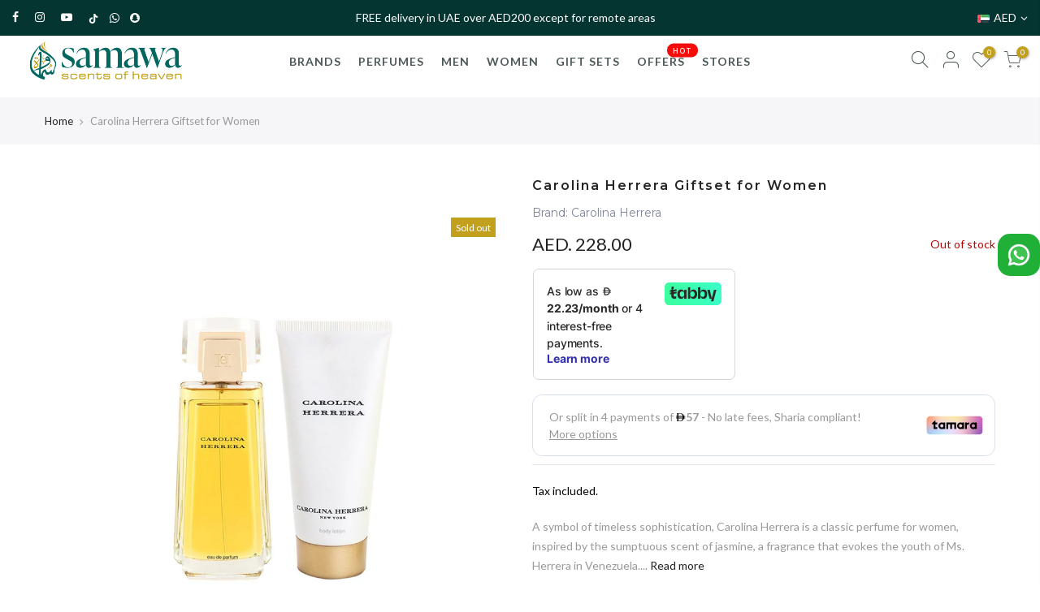

--- FILE ---
content_type: text/html; charset=utf-8
request_url: https://samawa.ae/products/carolina-herrera-giftset-for-women/?view=js_ppr
body_size: -342
content:
<script type="application/json" id="ModelJson-_ppr">[]</script><script type="application/json" id="NTsettingspr__ppr">{ "related_id":false, "recently_viewed":false, "ProductID":6846789746872, "PrHandle":"carolina-herrera-giftset-for-women", "cat_handle":null, "scrolltop":null,"ThreeSixty":false,"hashtag":"none", "access_token":"none", "username":"none"}</script>


--- FILE ---
content_type: application/javascript
request_url: https://cdn.tamara.co/widget-v2/655.bdbc946110d394ec09e6.chunk.js
body_size: 15886
content:
/*! For license information please see 655.bdbc946110d394ec09e6.chunk.js.LICENSE.txt */
"use strict";(self.webpackChunk_tamara_solution_widgets=self.webpackChunk_tamara_solution_widgets||[]).push([[655],{8962:(t,e,n)=>{n.d(e,{Z:()=>r});const r={tamaraApiBaseUrl:"https://api.tamara.co",tamaraCdnPath:"https://cdn.tamara.co",tamaraWidgetPublicPath:"https://cdn.tamara.co/widget-v2",tamaraProductWidgetV1Path:"https://cdn.tamara.co/widget/product-widget.min.js",tamaraMblLimitAmount:"5000",termsAndConditionsUrlArabic:"https://tamara.co/ar-SA/terms-and-conditions",termsAndConditionsUrlEnglish:"https://tamara.co/en-SA/terms-and-conditions",termsAndConditionsUrlArabicAE:"https://tamara.co/ar-AE/terms-and-conditions",termsAndConditionsUrlEnglishAE:"https://tamara.co/en-AE/terms-and-conditions"}},7153:(t,e,n)=>{n.d(e,{Z:()=>r});const r={amex:"amex",applePay:"applePay",benefit:"benefit",mada:"mada",masterCard:"masterCard",visa:"visa",knet:"knet"}},6189:(t,e,n)=>{n.d(e,{Z:()=>r});const r={pay_now:"PAY_NOW",pay_later:"PAY_BY_LATER",pay_installments:"PAY_BY_INSTALMENTS",pay_next_month:"PAY_NEXT_MONTH",pay_by_finance:"PAY_BY_FINANCE"}},1527:(t,e,n)=>{n.d(e,{Z:()=>i});const r=JSON.parse('{"country_name_sa":"Saudi Arabia","country_name_ae":"United Arab Emirates","country_name_kw":"Kuwait","country_name_qa":"Qatar","country_name_bh":"Bahrain","country_name_om":"Oman","currency_symbol_sar":"SAR","currency_symbol_aed":"AED","currency_symbol_kwd":"KWD","currency_symbol_qar":"QAR","currency_symbol_bhd":"BHD","currency_symbol_omr":"OMR"}'),o=JSON.parse('{"country_name_sa":"السعودية","country_name_ae":"الإمارات","country_name_kw":"الكويت","country_name_qa":"قطر","country_name_bh":"البحرين","country_name_om":"عمان","currency_symbol_sar":"ر.س","currency_symbol_aed":"د.إ","currency_symbol_kwd":"د.ك","currency_symbol_qar":"ر.ق","currency_symbol_bhd":"د.ب","currency_symbol_omr":"ر.ع"}');var a=new(n(5185).Z);a.setMessages(r,"en"),a.setMessages(o,"ar");const i=a},7255:(t,e,n)=>{n.d(e,{Z:()=>at});var r=n(733),o=n(7065),a=n(5185),i=n(6189),u=n(9046),c=n(233),l=n(3957),s=n(852),f=n(5911),p=n(6264),y=n(8962),m=n(9669),d=n.n(m);function h(t){return h="function"==typeof Symbol&&"symbol"==typeof Symbol.iterator?function(t){return typeof t}:function(t){return t&&"function"==typeof Symbol&&t.constructor===Symbol&&t!==Symbol.prototype?"symbol":typeof t},h(t)}function v(t,e){for(var n=0;n<e.length;n++){var r=e[n];r.enumerable=r.enumerable||!1,r.configurable=!0,"value"in r&&(r.writable=!0),Object.defineProperty(t,L(r.key),r)}}function g(t,e,n){return e&&v(t.prototype,e),n&&v(t,n),Object.defineProperty(t,"prototype",{writable:!1}),t}function b(t,e){if(!(t instanceof e))throw new TypeError("Cannot call a class as a function")}function w(){w=function(){return e};var t,e={},n=Object.prototype,r=n.hasOwnProperty,o=Object.defineProperty||function(t,e,n){t[e]=n.value},a="function"==typeof Symbol?Symbol:{},i=a.iterator||"@@iterator",u=a.asyncIterator||"@@asyncIterator",c=a.toStringTag||"@@toStringTag";function l(t,e,n){return Object.defineProperty(t,e,{value:n,enumerable:!0,configurable:!0,writable:!0}),t[e]}try{l({},"")}catch(t){l=function(t,e,n){return t[e]=n}}function s(t,e,n,r){var a=e&&e.prototype instanceof v?e:v,i=Object.create(a.prototype),u=new A(r||[]);return o(i,"_invoke",{value:j(t,n,u)}),i}function f(t,e,n){try{return{type:"normal",arg:t.call(e,n)}}catch(t){return{type:"throw",arg:t}}}e.wrap=s;var p="suspendedStart",y="executing",m="completed",d={};function v(){}function g(){}function b(){}var _={};l(_,i,(function(){return this}));var C=Object.getPrototypeOf,P=C&&C(C(k([])));P&&P!==n&&r.call(P,i)&&(_=P);var O=b.prototype=v.prototype=Object.create(_);function L(t){["next","throw","return"].forEach((function(e){l(t,e,(function(t){return this._invoke(e,t)}))}))}function E(t,e){function n(o,a,i,u){var c=f(t[o],t,a);if("throw"!==c.type){var l=c.arg,s=l.value;return s&&"object"==h(s)&&r.call(s,"__await")?e.resolve(s.__await).then((function(t){n("next",t,i,u)}),(function(t){n("throw",t,i,u)})):e.resolve(s).then((function(t){l.value=t,i(l)}),(function(t){return n("throw",t,i,u)}))}u(c.arg)}var a;o(this,"_invoke",{value:function(t,r){function o(){return new e((function(e,o){n(t,r,e,o)}))}return a=a?a.then(o,o):o()}})}function j(e,n,r){var o=p;return function(a,i){if(o===y)throw new Error("Generator is already running");if(o===m){if("throw"===a)throw i;return{value:t,done:!0}}for(r.method=a,r.arg=i;;){var u=r.delegate;if(u){var c=x(u,r);if(c){if(c===d)continue;return c}}if("next"===r.method)r.sent=r._sent=r.arg;else if("throw"===r.method){if(o===p)throw o=m,r.arg;r.dispatchException(r.arg)}else"return"===r.method&&r.abrupt("return",r.arg);o=y;var l=f(e,n,r);if("normal"===l.type){if(o=r.done?m:"suspendedYield",l.arg===d)continue;return{value:l.arg,done:r.done}}"throw"===l.type&&(o=m,r.method="throw",r.arg=l.arg)}}}function x(e,n){var r=n.method,o=e.iterator[r];if(o===t)return n.delegate=null,"throw"===r&&e.iterator.return&&(n.method="return",n.arg=t,x(e,n),"throw"===n.method)||"return"!==r&&(n.method="throw",n.arg=new TypeError("The iterator does not provide a '"+r+"' method")),d;var a=f(o,e.iterator,n.arg);if("throw"===a.type)return n.method="throw",n.arg=a.arg,n.delegate=null,d;var i=a.arg;return i?i.done?(n[e.resultName]=i.value,n.next=e.nextLoc,"return"!==n.method&&(n.method="next",n.arg=t),n.delegate=null,d):i:(n.method="throw",n.arg=new TypeError("iterator result is not an object"),n.delegate=null,d)}function S(t){var e={tryLoc:t[0]};1 in t&&(e.catchLoc=t[1]),2 in t&&(e.finallyLoc=t[2],e.afterLoc=t[3]),this.tryEntries.push(e)}function T(t){var e=t.completion||{};e.type="normal",delete e.arg,t.completion=e}function A(t){this.tryEntries=[{tryLoc:"root"}],t.forEach(S,this),this.reset(!0)}function k(e){if(e||""===e){var n=e[i];if(n)return n.call(e);if("function"==typeof e.next)return e;if(!isNaN(e.length)){var o=-1,a=function n(){for(;++o<e.length;)if(r.call(e,o))return n.value=e[o],n.done=!1,n;return n.value=t,n.done=!0,n};return a.next=a}}throw new TypeError(h(e)+" is not iterable")}return g.prototype=b,o(O,"constructor",{value:b,configurable:!0}),o(b,"constructor",{value:g,configurable:!0}),g.displayName=l(b,c,"GeneratorFunction"),e.isGeneratorFunction=function(t){var e="function"==typeof t&&t.constructor;return!!e&&(e===g||"GeneratorFunction"===(e.displayName||e.name))},e.mark=function(t){return Object.setPrototypeOf?Object.setPrototypeOf(t,b):(t.__proto__=b,l(t,c,"GeneratorFunction")),t.prototype=Object.create(O),t},e.awrap=function(t){return{__await:t}},L(E.prototype),l(E.prototype,u,(function(){return this})),e.AsyncIterator=E,e.async=function(t,n,r,o,a){void 0===a&&(a=Promise);var i=new E(s(t,n,r,o),a);return e.isGeneratorFunction(n)?i:i.next().then((function(t){return t.done?t.value:i.next()}))},L(O),l(O,c,"Generator"),l(O,i,(function(){return this})),l(O,"toString",(function(){return"[object Generator]"})),e.keys=function(t){var e=Object(t),n=[];for(var r in e)n.push(r);return n.reverse(),function t(){for(;n.length;){var r=n.pop();if(r in e)return t.value=r,t.done=!1,t}return t.done=!0,t}},e.values=k,A.prototype={constructor:A,reset:function(e){if(this.prev=0,this.next=0,this.sent=this._sent=t,this.done=!1,this.delegate=null,this.method="next",this.arg=t,this.tryEntries.forEach(T),!e)for(var n in this)"t"===n.charAt(0)&&r.call(this,n)&&!isNaN(+n.slice(1))&&(this[n]=t)},stop:function(){this.done=!0;var t=this.tryEntries[0].completion;if("throw"===t.type)throw t.arg;return this.rval},dispatchException:function(e){if(this.done)throw e;var n=this;function o(r,o){return u.type="throw",u.arg=e,n.next=r,o&&(n.method="next",n.arg=t),!!o}for(var a=this.tryEntries.length-1;a>=0;--a){var i=this.tryEntries[a],u=i.completion;if("root"===i.tryLoc)return o("end");if(i.tryLoc<=this.prev){var c=r.call(i,"catchLoc"),l=r.call(i,"finallyLoc");if(c&&l){if(this.prev<i.catchLoc)return o(i.catchLoc,!0);if(this.prev<i.finallyLoc)return o(i.finallyLoc)}else if(c){if(this.prev<i.catchLoc)return o(i.catchLoc,!0)}else{if(!l)throw new Error("try statement without catch or finally");if(this.prev<i.finallyLoc)return o(i.finallyLoc)}}}},abrupt:function(t,e){for(var n=this.tryEntries.length-1;n>=0;--n){var o=this.tryEntries[n];if(o.tryLoc<=this.prev&&r.call(o,"finallyLoc")&&this.prev<o.finallyLoc){var a=o;break}}a&&("break"===t||"continue"===t)&&a.tryLoc<=e&&e<=a.finallyLoc&&(a=null);var i=a?a.completion:{};return i.type=t,i.arg=e,a?(this.method="next",this.next=a.finallyLoc,d):this.complete(i)},complete:function(t,e){if("throw"===t.type)throw t.arg;return"break"===t.type||"continue"===t.type?this.next=t.arg:"return"===t.type?(this.rval=this.arg=t.arg,this.method="return",this.next="end"):"normal"===t.type&&e&&(this.next=e),d},finish:function(t){for(var e=this.tryEntries.length-1;e>=0;--e){var n=this.tryEntries[e];if(n.finallyLoc===t)return this.complete(n.completion,n.afterLoc),T(n),d}},catch:function(t){for(var e=this.tryEntries.length-1;e>=0;--e){var n=this.tryEntries[e];if(n.tryLoc===t){var r=n.completion;if("throw"===r.type){var o=r.arg;T(n)}return o}}throw new Error("illegal catch attempt")},delegateYield:function(e,n,r){return this.delegate={iterator:k(e),resultName:n,nextLoc:r},"next"===this.method&&(this.arg=t),d}},e}function _(t,e){var n=Object.keys(t);if(Object.getOwnPropertySymbols){var r=Object.getOwnPropertySymbols(t);e&&(r=r.filter((function(e){return Object.getOwnPropertyDescriptor(t,e).enumerable}))),n.push.apply(n,r)}return n}function C(t){for(var e=1;e<arguments.length;e++){var n=null!=arguments[e]?arguments[e]:{};e%2?_(Object(n),!0).forEach((function(e){O(t,e,n[e])})):Object.getOwnPropertyDescriptors?Object.defineProperties(t,Object.getOwnPropertyDescriptors(n)):_(Object(n)).forEach((function(e){Object.defineProperty(t,e,Object.getOwnPropertyDescriptor(n,e))}))}return t}function P(t,e,n,r,o,a,i){try{var u=t[a](i),c=u.value}catch(t){return void n(t)}u.done?e(c):Promise.resolve(c).then(r,o)}function O(t,e,n){return(e=L(e))in t?Object.defineProperty(t,e,{value:n,enumerable:!0,configurable:!0,writable:!0}):t[e]=n,t}function L(t){var e=function(t,e){if("object"!==h(t)||null===t)return t;var n=t[Symbol.toPrimitive];if(void 0!==n){var r=n.call(t,e||"default");if("object"!==h(r))return r;throw new TypeError("@@toPrimitive must return a primitive value.")}return("string"===e?String:Number)(t)}(t,"string");return"symbol"===h(e)?e:String(e)}var E=["GET"],j=function(t){var e=t.method,n=void 0===e?"GET":e,r=t.data;if(!function(t){return E.includes(t)}(n))throw new TypeError("Method [".concat(n,"] is invalid. The method must be one of [").concat(E,"]"));return O({method:n},["POST","PUT","PATCH","DELETE"].includes(n)?"data":"params",r)},x=function(t){var e=t&&t.status;if(!function(t){return t>=200&&t<400}(e))throw new Error("ERROR:: Request failed with status ".concat(e),t);return(0,p.camelizeKeys)((null==t?void 0:t.data)||{})},S=function(){var t,e=(t=w().mark((function t(){var e,n,r,o,a,i,u,c,l,s,f,p,m=arguments;return w().wrap((function(t){for(;;)switch(t.prev=t.next){case 0:return e=m.length>0&&void 0!==m[0]?m[0]:{},n=m.length>1&&void 0!==m[1]?m[1]:{},r=e.path,o=e.data,a=e.method,i=void 0===a?"GET":a,u=n.baseURL,c=void 0===u?y.Z.tamaraApiBaseUrl:u,l=n.timeout,s=void 0===l?6e4:l,t.prev=4,f=j({method:i,data:o}),t.next=8,d()(C({url:r,baseURL:c,timeout:s},f));case 8:return p=t.sent,t.abrupt("return",x(p));case 12:throw t.prev=12,t.t0=t.catch(4),console.error("TamaraWidgetV2 has an Error when we get data",t.t0),t.t0;case 16:case"end":return t.stop()}}),t,null,[[4,12]])})),function(){var e=this,n=arguments;return new Promise((function(r,o){var a=t.apply(e,n);function i(t){P(a,r,o,i,u,"next",t)}function u(t){P(a,r,o,i,u,"throw",t)}i(void 0)}))});return function(){return e.apply(this,arguments)}}();const T=g((function t(e){var n=arguments.length>1&&void 0!==arguments[1]?arguments[1]:S;b(this,t),this.uri=e,this.request=n})),A={sa:{paymentTypeConfig:[{name:"PAY_BY_INSTALMENTS",supportedInstalments:[{instalments:3,minLimit:{amount:99,currency:"SAR"},maxLimit:{amount:3e3,currency:"SAR"}}]}]},ae:{paymentTypeConfig:[{name:"PAY_BY_INSTALMENTS",supportedInstalments:[{instalments:3,minLimit:{amount:99,currency:"AED"},maxLimit:{amount:3e3,currency:"AED"}}]}]}};n.p;function k(t){return k="function"==typeof Symbol&&"symbol"==typeof Symbol.iterator?function(t){return typeof t}:function(t){return t&&"function"==typeof Symbol&&t.constructor===Symbol&&t!==Symbol.prototype?"symbol":typeof t},k(t)}function N(t,e){for(var n=0;n<e.length;n++){var r=e[n];r.enumerable=r.enumerable||!1,r.configurable=!0,"value"in r&&(r.writable=!0),Object.defineProperty(t,R(r.key),r)}}function Z(t,e){return Z=Object.setPrototypeOf?Object.setPrototypeOf.bind():function(t,e){return t.__proto__=e,t},Z(t,e)}function I(t){var e=function(){if("undefined"==typeof Reflect||!Reflect.construct)return!1;if(Reflect.construct.sham)return!1;if("function"==typeof Proxy)return!0;try{return Boolean.prototype.valueOf.call(Reflect.construct(Boolean,[],(function(){}))),!0}catch(t){return!1}}();return function(){var n,r=G(t);if(e){var o=G(this).constructor;n=Reflect.construct(r,arguments,o)}else n=r.apply(this,arguments);return M(this,n)}}function M(t,e){if(e&&("object"===k(e)||"function"==typeof e))return e;if(void 0!==e)throw new TypeError("Derived constructors may only return object or undefined");return D(t)}function D(t){if(void 0===t)throw new ReferenceError("this hasn't been initialised - super() hasn't been called");return t}function G(t){return G=Object.setPrototypeOf?Object.getPrototypeOf.bind():function(t){return t.__proto__||Object.getPrototypeOf(t)},G(t)}function R(t){var e=function(t,e){if("object"!==k(t)||null===t)return t;var n=t[Symbol.toPrimitive];if(void 0!==n){var r=n.call(t,e||"default");if("object"!==k(r))return r;throw new TypeError("@@toPrimitive must return a primitive value.")}return("string"===e?String:Number)(t)}(t,"string");return"symbol"===k(e)?e:String(e)}var B=function(t){return(0,p.camelizeKeys)(A[t]||{})};const F=new(function(t){!function(t,e){if("function"!=typeof e&&null!==e)throw new TypeError("Super expression must either be null or a function");t.prototype=Object.create(e&&e.prototype,{constructor:{value:t,writable:!0,configurable:!0}}),Object.defineProperty(t,"prototype",{writable:!1}),e&&Z(t,e)}(a,t);var e,n,r,o=I(a);function a(t){var e,n,r,i;return function(t,e){if(!(t instanceof e))throw new TypeError("Cannot call a class as a function")}(this,a),e=o.call(this,t),n=D(e),i=function(t){var n=t.name,r=t.country,o=t.currency,a=t.publicKey,i="".concat(a,"_").concat(r,"_").concat(o,"_").concat(n),u="".concat(e.uri,"/").concat(i,".json?v=").concat(Date.now());if(!(0,c.z8)(a))return console.warn("Your public key is invalid. So we will use default config instead!"),B(r);try{return e.cache[u]||(e.cache[u]=e.request({path:u},{baseURL:y.Z.tamaraCdnPath})),e.cache[u]}catch(t){return e.cache[u]=null,console.error("TamaraWidgetV2 has error when we call ",u),B(r)}},(r=R(r="getConfig"))in n?Object.defineProperty(n,r,{value:i,enumerable:!0,configurable:!0,writable:!0}):n[r]=i,e.cache={},e}return e=a,n&&N(e.prototype,n),r&&N(e,r),Object.defineProperty(e,"prototype",{writable:!1}),e}(T))("/merchant_widget_config");var z=n(5993),Y=n(7816),U=n(7505),V=n(3382);function H(t){return H="function"==typeof Symbol&&"symbol"==typeof Symbol.iterator?function(t){return typeof t}:function(t){return t&&"function"==typeof Symbol&&t.constructor===Symbol&&t!==Symbol.prototype?"symbol":typeof t},H(t)}function K(t){return function(t){if(Array.isArray(t))return W(t)}(t)||function(t){if("undefined"!=typeof Symbol&&null!=t[Symbol.iterator]||null!=t["@@iterator"])return Array.from(t)}(t)||function(t,e){if(!t)return;if("string"==typeof t)return W(t,e);var n=Object.prototype.toString.call(t).slice(8,-1);"Object"===n&&t.constructor&&(n=t.constructor.name);if("Map"===n||"Set"===n)return Array.from(t);if("Arguments"===n||/^(?:Ui|I)nt(?:8|16|32)(?:Clamped)?Array$/.test(n))return W(t,e)}(t)||function(){throw new TypeError("Invalid attempt to spread non-iterable instance.\nIn order to be iterable, non-array objects must have a [Symbol.iterator]() method.")}()}function W(t,e){(null==e||e>t.length)&&(e=t.length);for(var n=0,r=new Array(e);n<e;n++)r[n]=t[n];return r}function q(t,e){var n=Object.keys(t);if(Object.getOwnPropertySymbols){var r=Object.getOwnPropertySymbols(t);e&&(r=r.filter((function(e){return Object.getOwnPropertyDescriptor(t,e).enumerable}))),n.push.apply(n,r)}return n}function X(t){for(var e=1;e<arguments.length;e++){var n=null!=arguments[e]?arguments[e]:{};e%2?q(Object(n),!0).forEach((function(e){nt(t,e,n[e])})):Object.getOwnPropertyDescriptors?Object.defineProperties(t,Object.getOwnPropertyDescriptors(n)):q(Object(n)).forEach((function(e){Object.defineProperty(t,e,Object.getOwnPropertyDescriptor(n,e))}))}return t}function $(){$=function(){return e};var t,e={},n=Object.prototype,r=n.hasOwnProperty,o=Object.defineProperty||function(t,e,n){t[e]=n.value},a="function"==typeof Symbol?Symbol:{},i=a.iterator||"@@iterator",u=a.asyncIterator||"@@asyncIterator",c=a.toStringTag||"@@toStringTag";function l(t,e,n){return Object.defineProperty(t,e,{value:n,enumerable:!0,configurable:!0,writable:!0}),t[e]}try{l({},"")}catch(t){l=function(t,e,n){return t[e]=n}}function s(t,e,n,r){var a=e&&e.prototype instanceof h?e:h,i=Object.create(a.prototype),u=new S(r||[]);return o(i,"_invoke",{value:L(t,n,u)}),i}function f(t,e,n){try{return{type:"normal",arg:t.call(e,n)}}catch(t){return{type:"throw",arg:t}}}e.wrap=s;var p="suspendedStart",y="executing",m="completed",d={};function h(){}function v(){}function g(){}var b={};l(b,i,(function(){return this}));var w=Object.getPrototypeOf,_=w&&w(w(T([])));_&&_!==n&&r.call(_,i)&&(b=_);var C=g.prototype=h.prototype=Object.create(b);function P(t){["next","throw","return"].forEach((function(e){l(t,e,(function(t){return this._invoke(e,t)}))}))}function O(t,e){function n(o,a,i,u){var c=f(t[o],t,a);if("throw"!==c.type){var l=c.arg,s=l.value;return s&&"object"==H(s)&&r.call(s,"__await")?e.resolve(s.__await).then((function(t){n("next",t,i,u)}),(function(t){n("throw",t,i,u)})):e.resolve(s).then((function(t){l.value=t,i(l)}),(function(t){return n("throw",t,i,u)}))}u(c.arg)}var a;o(this,"_invoke",{value:function(t,r){function o(){return new e((function(e,o){n(t,r,e,o)}))}return a=a?a.then(o,o):o()}})}function L(e,n,r){var o=p;return function(a,i){if(o===y)throw new Error("Generator is already running");if(o===m){if("throw"===a)throw i;return{value:t,done:!0}}for(r.method=a,r.arg=i;;){var u=r.delegate;if(u){var c=E(u,r);if(c){if(c===d)continue;return c}}if("next"===r.method)r.sent=r._sent=r.arg;else if("throw"===r.method){if(o===p)throw o=m,r.arg;r.dispatchException(r.arg)}else"return"===r.method&&r.abrupt("return",r.arg);o=y;var l=f(e,n,r);if("normal"===l.type){if(o=r.done?m:"suspendedYield",l.arg===d)continue;return{value:l.arg,done:r.done}}"throw"===l.type&&(o=m,r.method="throw",r.arg=l.arg)}}}function E(e,n){var r=n.method,o=e.iterator[r];if(o===t)return n.delegate=null,"throw"===r&&e.iterator.return&&(n.method="return",n.arg=t,E(e,n),"throw"===n.method)||"return"!==r&&(n.method="throw",n.arg=new TypeError("The iterator does not provide a '"+r+"' method")),d;var a=f(o,e.iterator,n.arg);if("throw"===a.type)return n.method="throw",n.arg=a.arg,n.delegate=null,d;var i=a.arg;return i?i.done?(n[e.resultName]=i.value,n.next=e.nextLoc,"return"!==n.method&&(n.method="next",n.arg=t),n.delegate=null,d):i:(n.method="throw",n.arg=new TypeError("iterator result is not an object"),n.delegate=null,d)}function j(t){var e={tryLoc:t[0]};1 in t&&(e.catchLoc=t[1]),2 in t&&(e.finallyLoc=t[2],e.afterLoc=t[3]),this.tryEntries.push(e)}function x(t){var e=t.completion||{};e.type="normal",delete e.arg,t.completion=e}function S(t){this.tryEntries=[{tryLoc:"root"}],t.forEach(j,this),this.reset(!0)}function T(e){if(e||""===e){var n=e[i];if(n)return n.call(e);if("function"==typeof e.next)return e;if(!isNaN(e.length)){var o=-1,a=function n(){for(;++o<e.length;)if(r.call(e,o))return n.value=e[o],n.done=!1,n;return n.value=t,n.done=!0,n};return a.next=a}}throw new TypeError(H(e)+" is not iterable")}return v.prototype=g,o(C,"constructor",{value:g,configurable:!0}),o(g,"constructor",{value:v,configurable:!0}),v.displayName=l(g,c,"GeneratorFunction"),e.isGeneratorFunction=function(t){var e="function"==typeof t&&t.constructor;return!!e&&(e===v||"GeneratorFunction"===(e.displayName||e.name))},e.mark=function(t){return Object.setPrototypeOf?Object.setPrototypeOf(t,g):(t.__proto__=g,l(t,c,"GeneratorFunction")),t.prototype=Object.create(C),t},e.awrap=function(t){return{__await:t}},P(O.prototype),l(O.prototype,u,(function(){return this})),e.AsyncIterator=O,e.async=function(t,n,r,o,a){void 0===a&&(a=Promise);var i=new O(s(t,n,r,o),a);return e.isGeneratorFunction(n)?i:i.next().then((function(t){return t.done?t.value:i.next()}))},P(C),l(C,c,"Generator"),l(C,i,(function(){return this})),l(C,"toString",(function(){return"[object Generator]"})),e.keys=function(t){var e=Object(t),n=[];for(var r in e)n.push(r);return n.reverse(),function t(){for(;n.length;){var r=n.pop();if(r in e)return t.value=r,t.done=!1,t}return t.done=!0,t}},e.values=T,S.prototype={constructor:S,reset:function(e){if(this.prev=0,this.next=0,this.sent=this._sent=t,this.done=!1,this.delegate=null,this.method="next",this.arg=t,this.tryEntries.forEach(x),!e)for(var n in this)"t"===n.charAt(0)&&r.call(this,n)&&!isNaN(+n.slice(1))&&(this[n]=t)},stop:function(){this.done=!0;var t=this.tryEntries[0].completion;if("throw"===t.type)throw t.arg;return this.rval},dispatchException:function(e){if(this.done)throw e;var n=this;function o(r,o){return u.type="throw",u.arg=e,n.next=r,o&&(n.method="next",n.arg=t),!!o}for(var a=this.tryEntries.length-1;a>=0;--a){var i=this.tryEntries[a],u=i.completion;if("root"===i.tryLoc)return o("end");if(i.tryLoc<=this.prev){var c=r.call(i,"catchLoc"),l=r.call(i,"finallyLoc");if(c&&l){if(this.prev<i.catchLoc)return o(i.catchLoc,!0);if(this.prev<i.finallyLoc)return o(i.finallyLoc)}else if(c){if(this.prev<i.catchLoc)return o(i.catchLoc,!0)}else{if(!l)throw new Error("try statement without catch or finally");if(this.prev<i.finallyLoc)return o(i.finallyLoc)}}}},abrupt:function(t,e){for(var n=this.tryEntries.length-1;n>=0;--n){var o=this.tryEntries[n];if(o.tryLoc<=this.prev&&r.call(o,"finallyLoc")&&this.prev<o.finallyLoc){var a=o;break}}a&&("break"===t||"continue"===t)&&a.tryLoc<=e&&e<=a.finallyLoc&&(a=null);var i=a?a.completion:{};return i.type=t,i.arg=e,a?(this.method="next",this.next=a.finallyLoc,d):this.complete(i)},complete:function(t,e){if("throw"===t.type)throw t.arg;return"break"===t.type||"continue"===t.type?this.next=t.arg:"return"===t.type?(this.rval=this.arg=t.arg,this.method="return",this.next="end"):"normal"===t.type&&e&&(this.next=e),d},finish:function(t){for(var e=this.tryEntries.length-1;e>=0;--e){var n=this.tryEntries[e];if(n.finallyLoc===t)return this.complete(n.completion,n.afterLoc),x(n),d}},catch:function(t){for(var e=this.tryEntries.length-1;e>=0;--e){var n=this.tryEntries[e];if(n.tryLoc===t){var r=n.completion;if("throw"===r.type){var o=r.arg;x(n)}return o}}throw new Error("illegal catch attempt")},delegateYield:function(e,n,r){return this.delegate={iterator:T(e),resultName:n,nextLoc:r},"next"===this.method&&(this.arg=t),d}},e}function Q(t,e,n,r,o,a,i){try{var u=t[a](i),c=u.value}catch(t){return void n(t)}u.done?e(c):Promise.resolve(c).then(r,o)}function J(t){return function(){var e=this,n=arguments;return new Promise((function(r,o){var a=t.apply(e,n);function i(t){Q(a,r,o,i,u,"next",t)}function u(t){Q(a,r,o,i,u,"throw",t)}i(void 0)}))}}function tt(t,e){for(var n=0;n<e.length;n++){var r=e[n];r.enumerable=r.enumerable||!1,r.configurable=!0,"value"in r&&(r.writable=!0),Object.defineProperty(t,rt(r.key),r)}}function et(t,e,n){return e&&tt(t.prototype,e),n&&tt(t,n),Object.defineProperty(t,"prototype",{writable:!1}),t}function nt(t,e,n){return(e=rt(e))in t?Object.defineProperty(t,e,{value:n,enumerable:!0,configurable:!0,writable:!0}):t[e]=n,t}function rt(t){var e=function(t,e){if("object"!==H(t)||null===t)return t;var n=t[Symbol.toPrimitive];if(void 0!==n){var r=n.call(t,e||"default");if("object"!==H(r))return r;throw new TypeError("@@toPrimitive must return a primitive value.")}return("string"===e?String:Number)(t)}(t,"string");return"symbol"===H(e)?e:String(e)}var ot=et((function t(e){var n=this;!function(t,e){if(!(t instanceof e))throw new TypeError("Cannot call a class as a function")}(this,t),nt(this,"merchantConfig",{widgetType:"",widgetOptions:{},paymentTypeConfig:{}}),nt(this,"translationEnglishUrl",""),nt(this,"translationArabicUrl",""),nt(this,"setLang",(function(t){n.config.lang=t,n.translator.setLang(t)})),nt(this,"getMerchantWidgetConfig",J($().mark((function t(){var e,r,o,a;return $().wrap((function(t){for(;;)switch(t.prev=t.next){case 0:return r=n.config.country||"SA",o=r.toLowerCase(),a=null===(e=(0,f.s8)(n.config.country))||void 0===e?void 0:e.toLowerCase(),t.next=5,F.getConfig({name:"tamara_summary",country:o,currency:a,publicKey:n.config.publicKey});case 5:return t.abrupt("return",t.sent);case 6:case"end":return t.stop()}}),t)})))),nt(this,"_setAsyncMessage",J($().mark((function t(){var e;return $().wrap((function(t){for(;;)switch(t.prev=t.next){case 0:if(e={},n.setLang(n.config.lang),!n.translator.hasMessage(n.config.lang)){t.next=4;break}return t.abrupt("return");case 4:if("en"!==n.config.lang){t.next=10;break}return t.next=7,(0,V.Z)(n.translationEnglishUrl);case 7:e=t.sent,t.next=13;break;case 10:return t.next=12,(0,V.Z)(n.translationArabicUrl);case 12:e=t.sent;case 13:n.translator.setMessages(e,n.config.lang);case 14:case"end":return t.stop()}}),t)})))),nt(this,"_getPopupContent",J($().mark((function t(){return $().wrap((function(t){for(;;)switch(t.prev=t.next){case 0:return t.abrupt("return","The content doesn't implement!!!");case 1:case"end":return t.stop()}}),t)})))),nt(this,"_getPopupCss",(function(){return"Missed Popup CSS"})),nt(this,"_normalizeProperties",(function(t,e){var r,a,c,l,s,p,y,m,d,h,v,g,b=(0,o.Kn)(null===(r=n.config)||void 0===r?void 0:r.options)?null===(a=n.config)||void 0===a?void 0:a.options:{};e.uuid=t.uuid,e.lang=n.config.lang,e.widgetVersion=null!==(c=n.version)&&void 0!==c?c:"v1",e.currency=(0,f.s8)(n.config.country),e.countryCode=n.config.country,e.amountDecimals=(0,f.Qw)(n.config.country),e.paymentTypes=(0,z.sr)(null===(l=n.merchantConfig)||void 0===l?void 0:l.paymentTypeConfig,e),e.supportedInstalments=(0,z.qn)(null===(s=n.merchantConfig)||void 0===s?void 0:s.paymentTypeConfig,e),e.allPaymentTypeOffering=(0,z.m)(null===(p=n.merchantConfig)||void 0===p?void 0:p.paymentTypeConfig),e.numberOfInstallments=n.__getPriorityNumberOfInstallments(e),e.pifCashbackPercentage=(0,z.F$)(null===(y=n.merchantConfig)||void 0===y?void 0:y.paymentTypeConfig),e.installments=n._getMaxInstallmentsCount(e),e.countryCodes=(0,z.PC)(null===(m=n.merchantConfig)||void 0===m?void 0:m.widgetOptions,e),e.badgeColor=(0,Y.SX)(null===(d=n.merchantConfig)||void 0===d?void 0:d.widgetOptions),e.badgeClickable=(0,Y.Cq)(null===(h=n.merchantConfig)||void 0===h?void 0:h.widgetOptions,e),e.orderMinimumAmount=(0,z.Sf)(null===(v=n.merchantConfig)||void 0===v?void 0:v.widgetOptions),e.config=X(X(X({},b),n.config),e.config),e.minInstallmentAmount=u.Z._getMinimumInstallmentAmount(null===(g=n.merchantConfig)||void 0===g?void 0:g.paymentTypeConfig,e),e.hasFinanceOptions=e.allPaymentTypeOffering.filter((function(t){return t.name===i.Z.pay_by_finance})).length>0})),nt(this,"_showPopup",(function(t,e,o,a){return function(){var i=n.translator.translate("direction"),u="".concat((null==a?void 0:a.containerClass)||""," ").concat(t.widgetVersion);r.Z.showPopup({styleStr:o,content:e,uuid:t.uuid,direction:i,containerClass:u})}})),nt(this,"_getMaxInstallmentsCount",(function(t){var e=arguments.length>1&&void 0!==arguments[1]&&arguments[1],n=(null==t?void 0:t.allPaymentTypeOffering)||[],r=n.reduce((function(t,n){var r;return(null===(r=null==n?void 0:n.eligibility)||void 0===r||r)&&(e?n.name===i.Z.pay_installments||n.name===i.Z.pay_by_finance:n.name===i.Z.pay_installments)?Math.max(t,(null==n?void 0:n.instalments)||-1):t}),0);if(!r){var o=t.supportedInstalments||[],a=t.supportedInstalments.length;return"v2"===t.widgetVersion&&a>0?o[a-1]||4:0}return r})),nt(this,"__getPriorityNumberOfInstallments",(function(t){var e=((null==t?void 0:t.allPaymentTypeOffering)||[]).reduce((function(t,e){var n,r=e.name===i.Z.pay_installments,o=null===(n=null==e?void 0:e.eligibility)||void 0===n||n;return r&&o?Math.max(t,e.instalments):t}),0);if(!e){var n=t.supportedInstalments||[],r=t.supportedInstalments.length;return"v2"===t.widgetVersion&&r>0?n[r-1]||4:0}return e})),nt(this,"_calculatePaymentPlan",function(){var t=J($().mark((function t(e){var r,a,c,l,s;return $().wrap((function(t){for(;;)switch(t.prev=t.next){case 0:if((0,o.kJ)(e.supportedInstalments)){t.next=3;break}return console.warn("Your config does not support PAY_BY_INSTALMENTS"),t.abrupt("return",{});case 3:return a={order_value:e.amount,amount_decimals:e.amountDecimals},c=e.paymentTypes.includes(i.Z.pay_installments)||e.paymentTypes.includes(i.Z.pay_by_finance),l=n._getMaxInstallmentsCount(e,!0),(s=null===(r=e.supportedInstalments.find((function(t){return t.instalments===l})))||void 0===r?void 0:r.type)===i.Z.pay_by_finance&&(a.order_value=1.17*(null==e?void 0:e.amount)),c&&l?(a.payment_type=i.Z.pay_installments,a.instalments=l):a.payment_type=s,t.abrupt("return",u.Z.getPaymentPlan(a));case 10:case"end":return t.stop()}}),t)})));return function(e){return t.apply(this,arguments)}}()),nt(this,"_adoptPaymentPlan",function(){var t=J($().mark((function t(e){var r,o,a,i,u;return $().wrap((function(t){for(;;)switch(t.prev=t.next){case 0:return t.next=2,n._calculatePaymentPlan(e);case 2:o=t.sent,a=(null==o?void 0:o.repayments)||[],i=a[0]||{},u=(null==i?void 0:i.amount)||{},e.downpaymentAmount=null===(r=o.downpayment)||void 0===r?void 0:r.amount,e.repaymentAmount=u.amount,e.downpayment=X({},o.downpayment),e.repayments=K(a);case 10:case"end":return t.stop()}}),t)})));return function(e){return t.apply(this,arguments)}}()),nt(this,"_renderNode",(function(t,e){if("numberOfInstallments"===t)return(0,l.w8)(e);if("pifCashbackPercentage"===t){var r=e.pifCashbackPercentage;return n._renderText(r.toString())}if("pifCashbackPercentageTag"===t)return(0,l.yE)(e);if("badgePif"===t)return(0,l.gm)(e);if("badgePifWithText"===t)return(0,l.C0)(e);if("orderTotalAmount"===t){var o=(0,s.d)(e.amount,{precision:e.amountDecimals,currency:e.currency,lang:e.lang});return(0,l.eO)(o,{className:"tamara-summary-widget__amount ".concat(e.currency)})}if("badge"===t)return(0,l.DT)(e);if("badgeTamara"===t){var a=(0,l.pB)(e);return e.badgeClickable||a.addEventListener("click",(function(t){t.stopPropagation()})),a}if("learnMoreLink"===t)return(0,l.f7)(n.translator.translate("template_line_learn_more_text"));if("downpaymentAmount"===t||"repaymentAmount"===t){var i=(0,s.d)(e[t],{precision:e.amountDecimals,currency:e.currency,lang:e.lang});return(0,l.eO)(i,{className:"tamara-summary-widget__amount ".concat(e.currency)})}})),nt(this,"_renderText",(function(t){if(!(0,o.HD)(t))return"";var e=(0,U.az)("span");return e.className="tamara-summary-widget__inline__text",e.innerHTML=t.replace(/(^\s+|\s+$)/g,"&nbsp;"),e})),nt(this,"_renderForWebview",function(){var t=J($().mark((function t(e){var r,o,a;return $().wrap((function(t){for(;;)switch(t.prev=t.next){case 0:return t.next=2,n._getPopupContent(e);case 2:return r=t.sent,o=n.translator.translate("direction"),(a=(0,U.az)("div")).innerHTML=r,a.className="tamara-widget--webview",a.setAttribute("dir",o),t.abrupt("return",{container:a,containerCss:"",popupCss:n._getPopupCss(e)});case 9:case"end":return t.stop()}}),t)})));return function(e){return t.apply(this,arguments)}}()),nt(this,"_renderContainerFromNodeSchema",(function(t,e,r){var o=(0,U.az)("div"),a=(0,U.az)("div","summary-widget-content"),i=(0,U.az)("div","content-wrapper"),u=(0,U.az)("div","badge-wrapper"),c=!1,l="";return t.forEach((function(t){var o;if(t)if(function(t){return t&&e.test(t)}(t)){if(function(t){return t&&"badgeTamara"===t.slice(2,-2)||"badge"===t.slice(2,-2)}(t)&&""!==r.badgePosition&&"endLine"!==r.badgePosition)return c=!0,void(l=t.slice(2,-2));(o=n._renderNode(t.slice(2,-2),r))&&i.appendChild(o)}else(o=n._renderText(t))&&i.appendChild(o)})),a.appendChild(i),c?(u.appendChild(n._renderNode(l,r)),a.classList.add("badge-".concat(r.badgePosition)),a.appendChild(u)):o.appendChild(u),o.appendChild(a),o.cloneNode(!0)})),(0,c.zm)(e),this.version="v1",this.config=e,this.translator=new a.Z}));const at=ot},9046:(t,e,n)=>{n.d(e,{Z:()=>h});var r=n(1640),o=n(4176),a=n(2418),i=n(6189),u=n(7065),c=n(3977),l=function(){return new Date},s=n(5993);function f(t){return f="function"==typeof Symbol&&"symbol"==typeof Symbol.iterator?function(t){return typeof t}:function(t){return t&&"function"==typeof Symbol&&t.constructor===Symbol&&t!==Symbol.prototype?"symbol":typeof t},f(t)}function p(t,e){for(var n=0;n<e.length;n++){var r=e[n];r.enumerable=r.enumerable||!1,r.configurable=!0,"value"in r&&(r.writable=!0),Object.defineProperty(t,d(r.key),r)}}function y(t,e,n){return e&&p(t.prototype,e),n&&p(t,n),Object.defineProperty(t,"prototype",{writable:!1}),t}function m(t,e,n){return(e=d(e))in t?Object.defineProperty(t,e,{value:n,enumerable:!0,configurable:!0,writable:!0}):t[e]=n,t}function d(t){var e=function(t,e){if("object"!==f(t)||null===t)return t;var n=t[Symbol.toPrimitive];if(void 0!==n){var r=n.call(t,e||"default");if("object"!==f(r))return r;throw new TypeError("@@toPrimitive must return a primitive value.")}return("string"===e?String:Number)(t)}(t,"string");return"symbol"===f(e)?e:String(e)}const h=new(y((function t(){var e=this;!function(t,e){if(!(t instanceof e))throw new TypeError("Cannot call a class as a function")}(this,t),m(this,"_getPaymentByLaterPlan",(function(t){var e=l();return{downpayment:{amount:0,dueDate:e,type:"down_payment"},repayments:[{amount:t.order_value,dueDate:(0,r.Z)(e,1),type:"repayment"}]}})),m(this,"_getMinimumInstallmentAmount",(function(t,e){var n=(0,s.qn)(t,e);return n.length?n.reduce((function(t,n){var r=(null==n?void 0:n.type)===i.Z.pay_by_finance?1.17*(null==e?void 0:e.amount):null==e?void 0:e.amount,o=(0,c.Ci)(r,{numberOfInstallments:null==n?void 0:n.instalments,precision:2});return Math.min(t,o)}),Number.MAX_SAFE_INTEGER):0})),m(this,"_getPaymentByPayNowPlan",(function(t){return{downpayment:{amount:t.order_value,dueDate:l(),type:"down_payment"},repayments:[]}})),m(this,"_getPaymentByNextMonthPlan",(function(t){var e=l();return{downpayment:{amount:0,dueDate:e,type:"down_payment"},repayments:[{amount:{amount:t.order_value},dueDate:(0,o.Z)((0,a.Z)(e),5),type:"repayment"}]}})),m(this,"_getPaymentByInstallmentPlan",(function(t){var e=(null==t?void 0:t.payment_type)===i.Z.pay_by_finance?1.17*(null==t?void 0:t.order_value):null==t?void 0:t.order_value,n=(0,c.By)(e,{numberOfInstallments:t.instalments,precision:t.amount_decimals||4}),o=(0,c.Ci)(e,{numberOfInstallments:t.instalments,precision:t.amount_decimals||4}),a=l(),u=t.instalments||1,s=Array(u-1).fill({}).map((function(t,e){return{amount:{amount:o},dueDate:(0,r.Z)(a,e+1),type:"repayment"}}));return{downpayment:{amount:n,dueDate:a,type:"down_payment"},repayments:s}})),m(this,"getPaymentPlan",(function(t){var n,r=(m(n={},i.Z.pay_later,e._getPaymentByLaterPlan),m(n,i.Z.pay_now,e._getPaymentByPayNowPlan),m(n,i.Z.pay_next_month,e._getPaymentByNextMonthPlan),m(n,i.Z.pay_installments,e._getPaymentByInstallmentPlan),m(n,i.Z.pay_by_finance,e._getPaymentByInstallmentPlan),n),o=t.payment_type,a=void 0===o?"":o,c=r[a];if(!(0,u.mf)(c))throw new Error("Tamara Widget V2 Error: Payment type ".concat(a," is not supported"));return c(t)}))})))},3977:(t,e,n)=>{n.d(e,{By:()=>o,Ci:()=>r,k0:()=>a});var r=function(t){var e=arguments.length>1&&void 0!==arguments[1]?arguments[1]:{},n=e.numberOfInstallments,r=void 0===n?3:n,o=e.precision,a=void 0===o?2:o;if("number"!=typeof t)return 0;var i=Math.pow(10,a),u=t*i,c=Math.floor(u/r),l=(c/i).toFixed(a);return parseFloat(l)},o=function(t){var e=arguments.length>1&&void 0!==arguments[1]?arguments[1]:{},n=e.numberOfInstallments,o=void 0===n?3:n,a=e.precision,i=void 0===a?2:a;if("number"!=typeof t)return 0;var u=r(t,{numberOfInstallments:o,precision:i}),c=o-1,l=(t-u*c).toFixed(i);return parseFloat(l)},a=function(t){var e=arguments.length>1&&void 0!==arguments[1]?arguments[1]:{},n=e.numberOfInstallments,o=void 0===n?3:n,a=e.precision,i=void 0===a?2:a;return r(t,{numberOfInstallments:o,precision:i})}},5911:(t,e,n)=>{n.d(e,{Qw:()=>s,s8:()=>l,cz:()=>f,V9:()=>p});var r=n(1527),o=n(7065),a=function(){var t=arguments.length>0&&void 0!==arguments[0]?arguments[0]:"";return t.toLowerCase()},i=n(7153);const u=[{enable:!0,countryCode:"SA",currency:"SAR",amountDecimals:2,supportedPaymentMethods:[i.Z.visa,i.Z.masterCard,i.Z.amex,i.Z.mada,i.Z.applePay]},{enable:!0,countryCode:"AE",currency:"AED",amountDecimals:2,supportedPaymentMethods:[i.Z.applePay,i.Z.masterCard,i.Z.visa]},{enable:!0,countryCode:"KW",currency:"KWD",amountDecimals:3,supportedPaymentMethods:[i.Z.knet,i.Z.masterCard,i.Z.visa]},{enable:!0,countryCode:"QA",currency:"QAR",amountDecimals:2,supportedPaymentMethods:[i.Z.applePay,i.Z.visa,i.Z.masterCard]},{enable:!0,countryCode:"BH",currency:"BHD",amountDecimals:3,supportedPaymentMethods:[i.Z.applePay,i.Z.benefit,i.Z.visa,i.Z.masterCard]},{enable:!0,countryCode:"OM",currency:"OMR",amountDecimals:2,supportedPaymentMethods:[i.Z.visa,i.Z.masterCard]}];var c=function(t){var e=(t||"").toUpperCase(),n=u.find((function(t){return t.enable&&t.countryCode===e}));return n||console.warn("We only support ".concat(t)),n},l=function(t){var e=c(t);return null==e?void 0:e.currency},s=function(t){var e=c(t);return null==e?void 0:e.amountDecimals},f=function(t,e){var n=(null==e?void 0:e.lang)||"ar";if(!(0,o.kJ)(t))return r.Z.translate("country_name_sa",{},n);var i="en"===n?" and ":" و";return t.map((function(t){var e=a("country_name_".concat(t));return r.Z.translate(e,{},n)})).join(i)},p=function(t){var e,n,r=(e="countryCode",n=t,u.find((function(t){return t[e]===n}))||null);return r&&r.supportedPaymentMethods||[]}},3382:(t,e,n)=>{n.d(e,{Z:()=>c});var r=n(9669),o=n.n(r);function a(t){return a="function"==typeof Symbol&&"symbol"==typeof Symbol.iterator?function(t){return typeof t}:function(t){return t&&"function"==typeof Symbol&&t.constructor===Symbol&&t!==Symbol.prototype?"symbol":typeof t},a(t)}function i(){i=function(){return e};var t,e={},n=Object.prototype,r=n.hasOwnProperty,o=Object.defineProperty||function(t,e,n){t[e]=n.value},u="function"==typeof Symbol?Symbol:{},c=u.iterator||"@@iterator",l=u.asyncIterator||"@@asyncIterator",s=u.toStringTag||"@@toStringTag";function f(t,e,n){return Object.defineProperty(t,e,{value:n,enumerable:!0,configurable:!0,writable:!0}),t[e]}try{f({},"")}catch(t){f=function(t,e,n){return t[e]=n}}function p(t,e,n,r){var a=e&&e.prototype instanceof g?e:g,i=Object.create(a.prototype),u=new A(r||[]);return o(i,"_invoke",{value:j(t,n,u)}),i}function y(t,e,n){try{return{type:"normal",arg:t.call(e,n)}}catch(t){return{type:"throw",arg:t}}}e.wrap=p;var m="suspendedStart",d="executing",h="completed",v={};function g(){}function b(){}function w(){}var _={};f(_,c,(function(){return this}));var C=Object.getPrototypeOf,P=C&&C(C(k([])));P&&P!==n&&r.call(P,c)&&(_=P);var O=w.prototype=g.prototype=Object.create(_);function L(t){["next","throw","return"].forEach((function(e){f(t,e,(function(t){return this._invoke(e,t)}))}))}function E(t,e){function n(o,i,u,c){var l=y(t[o],t,i);if("throw"!==l.type){var s=l.arg,f=s.value;return f&&"object"==a(f)&&r.call(f,"__await")?e.resolve(f.__await).then((function(t){n("next",t,u,c)}),(function(t){n("throw",t,u,c)})):e.resolve(f).then((function(t){s.value=t,u(s)}),(function(t){return n("throw",t,u,c)}))}c(l.arg)}var i;o(this,"_invoke",{value:function(t,r){function o(){return new e((function(e,o){n(t,r,e,o)}))}return i=i?i.then(o,o):o()}})}function j(e,n,r){var o=m;return function(a,i){if(o===d)throw new Error("Generator is already running");if(o===h){if("throw"===a)throw i;return{value:t,done:!0}}for(r.method=a,r.arg=i;;){var u=r.delegate;if(u){var c=x(u,r);if(c){if(c===v)continue;return c}}if("next"===r.method)r.sent=r._sent=r.arg;else if("throw"===r.method){if(o===m)throw o=h,r.arg;r.dispatchException(r.arg)}else"return"===r.method&&r.abrupt("return",r.arg);o=d;var l=y(e,n,r);if("normal"===l.type){if(o=r.done?h:"suspendedYield",l.arg===v)continue;return{value:l.arg,done:r.done}}"throw"===l.type&&(o=h,r.method="throw",r.arg=l.arg)}}}function x(e,n){var r=n.method,o=e.iterator[r];if(o===t)return n.delegate=null,"throw"===r&&e.iterator.return&&(n.method="return",n.arg=t,x(e,n),"throw"===n.method)||"return"!==r&&(n.method="throw",n.arg=new TypeError("The iterator does not provide a '"+r+"' method")),v;var a=y(o,e.iterator,n.arg);if("throw"===a.type)return n.method="throw",n.arg=a.arg,n.delegate=null,v;var i=a.arg;return i?i.done?(n[e.resultName]=i.value,n.next=e.nextLoc,"return"!==n.method&&(n.method="next",n.arg=t),n.delegate=null,v):i:(n.method="throw",n.arg=new TypeError("iterator result is not an object"),n.delegate=null,v)}function S(t){var e={tryLoc:t[0]};1 in t&&(e.catchLoc=t[1]),2 in t&&(e.finallyLoc=t[2],e.afterLoc=t[3]),this.tryEntries.push(e)}function T(t){var e=t.completion||{};e.type="normal",delete e.arg,t.completion=e}function A(t){this.tryEntries=[{tryLoc:"root"}],t.forEach(S,this),this.reset(!0)}function k(e){if(e||""===e){var n=e[c];if(n)return n.call(e);if("function"==typeof e.next)return e;if(!isNaN(e.length)){var o=-1,i=function n(){for(;++o<e.length;)if(r.call(e,o))return n.value=e[o],n.done=!1,n;return n.value=t,n.done=!0,n};return i.next=i}}throw new TypeError(a(e)+" is not iterable")}return b.prototype=w,o(O,"constructor",{value:w,configurable:!0}),o(w,"constructor",{value:b,configurable:!0}),b.displayName=f(w,s,"GeneratorFunction"),e.isGeneratorFunction=function(t){var e="function"==typeof t&&t.constructor;return!!e&&(e===b||"GeneratorFunction"===(e.displayName||e.name))},e.mark=function(t){return Object.setPrototypeOf?Object.setPrototypeOf(t,w):(t.__proto__=w,f(t,s,"GeneratorFunction")),t.prototype=Object.create(O),t},e.awrap=function(t){return{__await:t}},L(E.prototype),f(E.prototype,l,(function(){return this})),e.AsyncIterator=E,e.async=function(t,n,r,o,a){void 0===a&&(a=Promise);var i=new E(p(t,n,r,o),a);return e.isGeneratorFunction(n)?i:i.next().then((function(t){return t.done?t.value:i.next()}))},L(O),f(O,s,"Generator"),f(O,c,(function(){return this})),f(O,"toString",(function(){return"[object Generator]"})),e.keys=function(t){var e=Object(t),n=[];for(var r in e)n.push(r);return n.reverse(),function t(){for(;n.length;){var r=n.pop();if(r in e)return t.value=r,t.done=!1,t}return t.done=!0,t}},e.values=k,A.prototype={constructor:A,reset:function(e){if(this.prev=0,this.next=0,this.sent=this._sent=t,this.done=!1,this.delegate=null,this.method="next",this.arg=t,this.tryEntries.forEach(T),!e)for(var n in this)"t"===n.charAt(0)&&r.call(this,n)&&!isNaN(+n.slice(1))&&(this[n]=t)},stop:function(){this.done=!0;var t=this.tryEntries[0].completion;if("throw"===t.type)throw t.arg;return this.rval},dispatchException:function(e){if(this.done)throw e;var n=this;function o(r,o){return u.type="throw",u.arg=e,n.next=r,o&&(n.method="next",n.arg=t),!!o}for(var a=this.tryEntries.length-1;a>=0;--a){var i=this.tryEntries[a],u=i.completion;if("root"===i.tryLoc)return o("end");if(i.tryLoc<=this.prev){var c=r.call(i,"catchLoc"),l=r.call(i,"finallyLoc");if(c&&l){if(this.prev<i.catchLoc)return o(i.catchLoc,!0);if(this.prev<i.finallyLoc)return o(i.finallyLoc)}else if(c){if(this.prev<i.catchLoc)return o(i.catchLoc,!0)}else{if(!l)throw new Error("try statement without catch or finally");if(this.prev<i.finallyLoc)return o(i.finallyLoc)}}}},abrupt:function(t,e){for(var n=this.tryEntries.length-1;n>=0;--n){var o=this.tryEntries[n];if(o.tryLoc<=this.prev&&r.call(o,"finallyLoc")&&this.prev<o.finallyLoc){var a=o;break}}a&&("break"===t||"continue"===t)&&a.tryLoc<=e&&e<=a.finallyLoc&&(a=null);var i=a?a.completion:{};return i.type=t,i.arg=e,a?(this.method="next",this.next=a.finallyLoc,v):this.complete(i)},complete:function(t,e){if("throw"===t.type)throw t.arg;return"break"===t.type||"continue"===t.type?this.next=t.arg:"return"===t.type?(this.rval=this.arg=t.arg,this.method="return",this.next="end"):"normal"===t.type&&e&&(this.next=e),v},finish:function(t){for(var e=this.tryEntries.length-1;e>=0;--e){var n=this.tryEntries[e];if(n.finallyLoc===t)return this.complete(n.completion,n.afterLoc),T(n),v}},catch:function(t){for(var e=this.tryEntries.length-1;e>=0;--e){var n=this.tryEntries[e];if(n.tryLoc===t){var r=n.completion;if("throw"===r.type){var o=r.arg;T(n)}return o}}throw new Error("illegal catch attempt")},delegateYield:function(e,n,r){return this.delegate={iterator:k(e),resultName:n,nextLoc:r},"next"===this.method&&(this.arg=t),v}},e}function u(t,e,n,r,o,a,i){try{var u=t[a](i),c=u.value}catch(t){return void n(t)}u.done?e(c):Promise.resolve(c).then(r,o)}window.staticContentCache={};const c=function(){var t,e=(t=i().mark((function t(e){var n,r;return i().wrap((function(t){for(;;)switch(t.prev=t.next){case 0:if(t.prev=0,e){t.next=3;break}return t.abrupt("return",{});case 3:return window.staticContentCache[e]||(window.staticContentCache[e]=o()(e)),t.next=6,window.staticContentCache[e];case 6:return n=t.sent,r=n.data,t.abrupt("return",r);case 11:t.prev=11,t.t0=t.catch(0),console.error("Tamara Widget Error:: ",t.t0);case 14:case"end":return t.stop()}}),t,null,[[0,11]])})),function(){var e=this,n=arguments;return new Promise((function(r,o){var a=t.apply(e,n);function i(t){u(a,r,o,i,c,"next",t)}function c(t){u(a,r,o,i,c,"throw",t)}i(void 0)}))});return function(t){return e.apply(this,arguments)}}()},852:(t,e,n)=>{n.d(e,{d:()=>a});var r=n(1527),o=function(t,e){var n="currency_symbol_".concat(t).toLowerCase();return"currency_symbol_sar"===n?'<svg xmlns="http://www.w3.org/2000/svg" fill="none" viewBox="4 3.04 17 17.92"><path d="M13.3663 5.63343C14.0415 4.87558 14.4564 4.53534 15.2713 4.10518V16.7248L13.3663 17.1184V5.63343Z" fill="black"></path><path d="M19.4529 11.978C19.8478 11.1444 19.8943 10.7739 20 9.91875L5.39805 13.0894C5.05179 13.8607 4.94033 14.2919 4.88696 15.0576L19.4529 11.978Z" fill="black"></path><path d="M19.4529 15.8433C19.8478 15.0097 19.8943 14.6392 20 13.7841L13.436 15.1734C13.3896 15.9375 13.4429 16.3295 13.3896 17.0953L19.4529 15.8433Z" fill="black"></path><path d="M19.4529 19.7081C19.8478 18.8745 19.8943 18.504 20 17.6489L14.0168 18.9477C13.7148 19.3645 13.5289 20.0592 13.3896 20.9601L19.4529 19.7081Z" fill="black"></path><path d="M9.95136 18.392C10.5321 17.6742 11.1361 16.7711 11.5543 16.0301L4.51109 17.5568C4.16482 18.3281 4.05336 18.7592 4 19.525L9.95136 18.392Z" fill="black"></path><path d="M9.64935 4.56829C10.3245 3.81044 10.7394 3.4702 11.5543 3.04004V16.0765L9.64935 16.4701V4.56829Z" fill="black"></path></svg>':"currency_symbol_aed"===n?'<svg xmlns="http://www.w3.org/2000/svg" xmlns:xlink="http://www.w3.org/1999/xlink" version="1.1" viewBox="0 1.3 21 17.39"><g id="surface1"><path style=" stroke:none;fill-rule:nonzero;fill:rgb(0%,0%,0%);fill-opacity:1;" d="M 1.765625 1.320312 C 1.773438 1.332031 1.816406 1.386719 1.859375 1.4375 C 2.164062 1.800781 2.394531 2.394531 2.519531 3.140625 C 2.601562 3.628906 2.605469 3.785156 2.605469 5.652344 L 2.605469 7.390625 L 1.769531 7.390625 C 1.007812 7.390625 0.917969 7.386719 0.769531 7.359375 C 0.53125 7.308594 0.289062 7.175781 0.125 7.003906 C -0.0078125 6.863281 -0.00390625 6.855469 0.0078125 7.273438 C 0.015625 7.621094 0.0195312 7.65625 0.0703125 7.847656 C 0.148438 8.144531 0.261719 8.367188 0.425781 8.5625 C 0.652344 8.835938 0.882812 8.988281 1.210938 9.089844 C 1.28125 9.109375 1.429688 9.117188 1.953125 9.121094 L 2.605469 9.132812 L 2.605469 10.867188 L 1.683594 10.859375 L 0.757812 10.855469 L 0.597656 10.789062 C 0.40625 10.714844 0.320312 10.65625 0.136719 10.492188 L 0 10.371094 L 0.0078125 10.753906 C 0.0195312 11.105469 0.0195312 11.144531 0.0703125 11.324219 C 0.242188 11.960938 0.664062 12.414062 1.21875 12.5625 C 1.355469 12.601562 1.410156 12.605469 1.988281 12.613281 L 2.605469 12.621094 L 2.605469 14.410156 C 2.605469 15.492188 2.601562 16.292969 2.589844 16.429688 C 2.578125 16.550781 2.546875 16.785156 2.519531 16.945312 C 2.390625 17.691406 2.15625 18.253906 1.820312 18.617188 L 1.753906 18.691406 L 5.132812 18.691406 C 7.15625 18.691406 8.667969 18.683594 8.890625 18.675781 C 9.28125 18.652344 10.148438 18.566406 10.347656 18.527344 C 10.40625 18.515625 10.523438 18.496094 10.601562 18.484375 C 10.761719 18.460938 11.03125 18.402344 11.414062 18.304688 C 11.960938 18.171875 12.457031 18 12.941406 17.785156 C 13.09375 17.714844 13.53125 17.492188 13.644531 17.425781 C 13.707031 17.386719 13.78125 17.34375 13.808594 17.328125 C 13.886719 17.289062 14.019531 17.203125 14.207031 17.066406 C 14.300781 17 14.394531 16.933594 14.414062 16.921875 C 14.5 16.863281 14.789062 16.621094 14.921875 16.5 C 15.425781 16.039062 15.84375 15.523438 16.171875 14.972656 C 16.214844 14.894531 16.277344 14.792969 16.300781 14.753906 C 16.367188 14.640625 16.640625 14.078125 16.664062 13.996094 C 16.679688 13.957031 16.695312 13.917969 16.703125 13.910156 C 16.753906 13.84375 17.054688 12.898438 17.089844 12.691406 C 17.101562 12.625 17.109375 12.617188 17.15625 12.605469 C 17.191406 12.601562 17.65625 12.601562 18.195312 12.605469 C 19.269531 12.613281 19.269531 12.613281 19.507812 12.722656 C 19.640625 12.785156 19.683594 12.8125 19.828125 12.945312 C 20.023438 13.121094 20.007812 13.148438 19.992188 12.710938 C 19.984375 12.457031 19.976562 12.296875 19.957031 12.234375 C 19.890625 11.988281 19.875 11.9375 19.8125 11.8125 C 19.617188 11.382812 19.289062 11.078125 18.871094 10.933594 L 18.707031 10.871094 L 17.371094 10.855469 L 17.378906 10.621094 C 17.386719 10.3125 17.386719 9.703125 17.378906 9.386719 L 17.371094 9.136719 L 18.261719 9.132812 C 19.027344 9.128906 19.167969 9.132812 19.253906 9.152344 C 19.503906 9.222656 19.675781 9.320312 19.882812 9.511719 L 19.996094 9.617188 L 19.996094 9.320312 C 19.996094 8.96875 19.980469 8.8125 19.90625 8.582031 C 19.765625 8.113281 19.484375 7.761719 19.085938 7.546875 C 18.824219 7.40625 18.808594 7.402344 17.914062 7.394531 C 17.390625 7.390625 17.117188 7.382812 17.105469 7.371094 C 17.09375 7.359375 17.082031 7.339844 17.082031 7.324219 C 17.082031 7.308594 17.050781 7.183594 17.011719 7.046875 C 16.542969 5.390625 15.671875 4.078125 14.390625 3.105469 C 14.21875 2.96875 13.792969 2.6875 13.621094 2.59375 C 13.554688 2.554688 13.480469 2.515625 13.464844 2.503906 C 13.378906 2.457031 12.898438 2.21875 12.777344 2.171875 C 12.707031 2.136719 12.613281 2.097656 12.570312 2.082031 C 11.863281 1.777344 10.679688 1.484375 9.777344 1.394531 C 9.628906 1.382812 9.433594 1.359375 9.34375 1.351562 C 8.933594 1.304688 8.367188 1.300781 5.152344 1.300781 C 2.4375 1.300781 1.757812 1.304688 1.765625 1.320312 Z M 8.378906 2.1875 C 9.054688 2.226562 9.472656 2.277344 9.957031 2.394531 C 11.441406 2.746094 12.484375 3.492188 13.242188 4.734375 C 13.3125 4.851562 13.609375 5.457031 13.652344 5.578125 C 13.863281 6.144531 13.964844 6.480469 14.054688 6.925781 C 14.078125 7.03125 14.109375 7.175781 14.121094 7.242188 C 14.136719 7.308594 14.140625 7.371094 14.136719 7.378906 C 14.125 7.386719 12.117188 7.390625 9.671875 7.386719 L 5.21875 7.382812 L 5.214844 4.8125 C 5.210938 3.402344 5.214844 2.226562 5.21875 2.207031 L 5.226562 2.167969 L 6.648438 2.167969 C 7.429688 2.167969 8.210938 2.175781 8.378906 2.1875 Z M 14.328125 9.191406 C 14.34375 9.277344 14.34375 10.738281 14.328125 10.808594 L 14.316406 10.863281 L 9.769531 10.859375 L 5.21875 10.855469 L 5.214844 10.007812 C 5.210938 9.539062 5.214844 9.152344 5.21875 9.144531 C 5.226562 9.132812 7.164062 9.128906 9.773438 9.128906 L 14.316406 9.128906 Z M 14.125 12.625 C 14.136719 12.65625 14.089844 12.902344 13.988281 13.300781 C 13.878906 13.753906 13.726562 14.207031 13.570312 14.542969 C 13.496094 14.714844 13.304688 15.085938 13.261719 15.15625 C 13.238281 15.1875 13.175781 15.289062 13.117188 15.378906 C 12.757812 15.945312 12.242188 16.457031 11.65625 16.839844 C 11.445312 16.972656 11.003906 17.207031 10.886719 17.242188 C 10.863281 17.246094 10.835938 17.261719 10.824219 17.269531 C 10.8125 17.28125 10.628906 17.347656 10.417969 17.425781 C 10.027344 17.5625 9.285156 17.710938 8.691406 17.773438 C 8.304688 17.8125 8.242188 17.8125 6.757812 17.8125 L 5.21875 17.8125 L 5.21875 12.625 L 9.636719 12.617188 C 12.066406 12.613281 14.066406 12.605469 14.085938 12.601562 C 14.101562 12.601562 14.121094 12.613281 14.125 12.625 Z M 14.125 12.625 "></path></g></svg>':r.Z.translate(n,{},e)},a=function(t){var e=arguments.length>1&&void 0!==arguments[1]?arguments[1]:{},n=e.currency,r=e.lang,a=e.precision,i=void 0===a?2:a,u=parseFloat(t).toFixed(i).replace(/\B(?=(\d{3})+(?!\d))/g,",").replace(/\.0{2,3}$/,""),c=o(n,r);return"ar"===r?"".concat(u," ").concat(c):"".concat(c," ").concat(u)}},5993:(t,e,n)=>{n.d(e,{F$:()=>b,PC:()=>h,Sf:()=>v,m:()=>d,qn:()=>m,sr:()=>y,vq:()=>g});var r=n(6189);function o(t){return o="function"==typeof Symbol&&"symbol"==typeof Symbol.iterator?function(t){return typeof t}:function(t){return t&&"function"==typeof Symbol&&t.constructor===Symbol&&t!==Symbol.prototype?"symbol":typeof t},o(t)}var a=["supportedInstalments"];function i(t){return function(t){if(Array.isArray(t))return u(t)}(t)||function(t){if("undefined"!=typeof Symbol&&null!=t[Symbol.iterator]||null!=t["@@iterator"])return Array.from(t)}(t)||function(t,e){if(!t)return;if("string"==typeof t)return u(t,e);var n=Object.prototype.toString.call(t).slice(8,-1);"Object"===n&&t.constructor&&(n=t.constructor.name);if("Map"===n||"Set"===n)return Array.from(t);if("Arguments"===n||/^(?:Ui|I)nt(?:8|16|32)(?:Clamped)?Array$/.test(n))return u(t,e)}(t)||function(){throw new TypeError("Invalid attempt to spread non-iterable instance.\nIn order to be iterable, non-array objects must have a [Symbol.iterator]() method.")}()}function u(t,e){(null==e||e>t.length)&&(e=t.length);for(var n=0,r=new Array(e);n<e;n++)r[n]=t[n];return r}function c(t,e){var n=Object.keys(t);if(Object.getOwnPropertySymbols){var r=Object.getOwnPropertySymbols(t);e&&(r=r.filter((function(e){return Object.getOwnPropertyDescriptor(t,e).enumerable}))),n.push.apply(n,r)}return n}function l(t){for(var e=1;e<arguments.length;e++){var n=null!=arguments[e]?arguments[e]:{};e%2?c(Object(n),!0).forEach((function(e){s(t,e,n[e])})):Object.getOwnPropertyDescriptors?Object.defineProperties(t,Object.getOwnPropertyDescriptors(n)):c(Object(n)).forEach((function(e){Object.defineProperty(t,e,Object.getOwnPropertyDescriptor(n,e))}))}return t}function s(t,e,n){return(e=function(t){var e=function(t,e){if("object"!==o(t)||null===t)return t;var n=t[Symbol.toPrimitive];if(void 0!==n){var r=n.call(t,e||"default");if("object"!==o(r))return r;throw new TypeError("@@toPrimitive must return a primitive value.")}return("string"===e?String:Number)(t)}(t,"string");return"symbol"===o(e)?e:String(e)}(e))in t?Object.defineProperty(t,e,{value:n,enumerable:!0,configurable:!0,writable:!0}):t[e]=n,t}function f(t,e){if(null==t)return{};var n,r,o=function(t,e){if(null==t)return{};var n,r,o={},a=Object.keys(t);for(r=0;r<a.length;r++)n=a[r],e.indexOf(n)>=0||(o[n]=t[n]);return o}(t,e);if(Object.getOwnPropertySymbols){var a=Object.getOwnPropertySymbols(t);for(r=0;r<a.length;r++)n=a[r],e.indexOf(n)>=0||Object.prototype.propertyIsEnumerable.call(t,n)&&(o[n]=t[n])}return o}var p=function(t){return t.reduce((function(t,e){if(e.name===r.Z.pay_installments||e.name===r.Z.pay_by_finance){var n=e.supportedInstalments,o=void 0===n?[]:n,u=f(e,a);return o.reduce((function(t,e){var n=l(l({},u),e);return[].concat(i(t),[n])}),t)}return[].concat(i(t),[e])}),[])},y=function(t,e){return p(t).filter((function(t){var n,r=null===(n=t.eligibility)||void 0===n||n;if("v1"===e.widgetVersion&&!r)return!1;if(e.amount<0||"v2"===e.widgetVersion)return!0;var o=(t||{}).maxLimit,a=void 0===o?{}:o;return e.amount<=(null==a?void 0:a.amount)})).map((function(t){return null==t?void 0:t.name}))},m=function(t,e){var n=function(t){return t.filter((function(t){var e=t.name;return e===r.Z.pay_installments||e===r.Z.pay_by_finance}))}(t);return n?n.reduce((function(t,e){var n,r=(null==e||null===(n=e.supportedInstalments)||void 0===n?void 0:n.map((function(t){return l({type:null==e?void 0:e.name},t)})))||[];return[].concat(i(t),i(r))}),[]).filter((function(t){var n,r=null===(n=null==t?void 0:t.eligibility)||void 0===n||n;if("v1"===e.widgetVersion&&!r)return!1;var o=(t||{}).maxLimit,a=void 0===o?{}:o,i=e.amount,u="v2"===e.widgetVersion;return!(i&&!u)||i<=((null==a?void 0:a.amount)||0)})).map((function(){var t=arguments.length>0&&void 0!==arguments[0]?arguments[0]:{},e=t.type,n=t.instalments;return{type:e,instalments:n}})):[]},d=function(t){return p(t)},h=function(t,e){var n=(t||{}).supportedCountries;return n||[e.countryCode]},v=function(t){return(t||{}).orderMinimumAmount||99},g=function(t,e,n){var o,a=t.find((function(t){return(null==t?void 0:t.paymentType)===e}));a&&e===r.Z.pay_installments&&(a=null===(o=a.supportedInstalments)||void 0===o?void 0:o.find((function(t){return(null==t?void 0:t.instalments)===(null==n?void 0:n.numberOfInstallments)})));return a?{minLimit:a.minLimit,maxLimit:a.maxLimit}:{}},b=function(t){var e,n=p(t).find((function(t){return t.name===r.Z.pay_now}));return n&&null!==(e=null==n?void 0:n.cashBackPercentage)&&void 0!==e?e:0}},3957:(t,e,n)=>{n.d(e,{rK:()=>S,$I:()=>x,eO:()=>Z,DT:()=>k,pB:()=>N,av:()=>B,f7:()=>I,w8:()=>G,yE:()=>R,gm:()=>T,C0:()=>A,Gd:()=>D,IY:()=>M});var r=n(5996),o=function(t){return t===r.Z.arabic},a=n(7505),i=n(7153),u=n(5911);const c=n.p+"assets/km-grad-en.b9d5e8a4.svg",l=n.p+"assets/km-grad-ar.e4bf4ebe.svg",s=n.p+"assets/km-bw-en.9028765c.svg",f=n.p+"assets/km-bw-ar.80f61156.svg",p=(n.p,n.p,n.p,n.p,n.p+"assets/tamara-pif-badge.b682a463.svg"),y=n.p+"assets/tamara-pif-with-text-ar.4dc2aaa8.svg",m=n.p+"assets/tamara-pif-with-text-en.80b82495.svg",d=(n.p,n.p,n.p+"assets/knet.bf58641d.svg"),h=(n.p,n.p+"assets/benefit.ee0a675b.svg"),v=(n.p,n.p,n.p+"assets/visa.76c481f0.svg"),g=n.p+"assets/mada.fe6a7667.svg",b=n.p+"assets/master.56491a74.svg",w=n.p+"assets/amex.2bb62877.svg",_=n.p+"assets/apple.58715d0c.svg",C=n.p+"assets/lavendar-logo.703d190a.svg";var P;function O(t){return O="function"==typeof Symbol&&"symbol"==typeof Symbol.iterator?function(t){return typeof t}:function(t){return t&&"function"==typeof Symbol&&t.constructor===Symbol&&t!==Symbol.prototype?"symbol":typeof t},O(t)}function L(t,e,n){return(e=function(t){var e=function(t,e){if("object"!==O(t)||null===t)return t;var n=t[Symbol.toPrimitive];if(void 0!==n){var r=n.call(t,e||"default");if("object"!==O(r))return r;throw new TypeError("@@toPrimitive must return a primitive value.")}return("string"===e?String:Number)(t)}(t,"string");return"symbol"===O(e)?e:String(e)}(e))in t?Object.defineProperty(t,e,{value:n,enumerable:!0,configurable:!0,writable:!0}):t[e]=n,t}var E={popup_footer_reasons_buyer_protection_icon:n.p+"assets/user.6682854e.svg",popup_footer_reasons_sharia_compliant_icon:n.p+"assets/sharia.fe9fc99c.svg",popup_footer_reasons_no_late_fees_icon:n.p+"assets/no-late-fees.8a0c997c.svg"},j=(L(P={},i.Z.visa,v),L(P,i.Z.masterCard,b),L(P,i.Z.mada,g),L(P,i.Z.applePay,_),L(P,i.Z.knet,d),L(P,i.Z.amex,w),L(P,i.Z.benefit,h),P),x=function(t){t.badgeColor;var e=t.lang;o(e);return C},S=function(t){return E[t]||""},T=function(t){var e=(0,a.az)("img");return e.src=p,e.alt="PayNow with Tamara",e.className="tamara-inline-badge tamara-badge-pif",e.cloneNode(!0)},A=function(t){var e=t.lang,n=o(e),r=(0,a.az)("img");return r.src=n?y:m,r.alt="PayNow with Tamara",r.className="tamara-inline-badge tamara-badge-pif",r.cloneNode(!0)},k=function(t){var e,n,r,i,u,p,y=(0,a.az)("img");return y.src=(r=(e=t).badgeColor,i=e.lang,u=o(i),(n={},L(n,(p="black_and_white"===r)&&u,f),L(n,p&&!u,s),L(n,!p&&u,l),L(n,!p&&!u,c),n).true),y.alt="Know more about Tamara",y.className="tamara-inline-badge tamara-badge",y.cloneNode(!0)},N=function(t){var e=(0,a.az)("img");return e.src=x(t),e.alt="Tamara",e.className="tamara-inline-badge tamara-badge",e.cloneNode(!0)},Z=function(t){var e=arguments.length>1&&void 0!==arguments[1]?arguments[1]:{},n=(0,a.az)("span");return n.className=e.className,n.innerHTML=t,n},I=function(){var t=arguments.length>0&&void 0!==arguments[0]?arguments[0]:"",e=(0,a.az)("span");return e.innerHTML=t,e.className="tamara-inline-learn-more-link",e},M=function(t){var e=arguments.length>1&&void 0!==arguments[1]?arguments[1]:{},n=(null==e?void 0:e.tag)||"div",r=(null==e?void 0:e.className)||"",o=(0,a.az)(n,r);return o.innerHTML=t,o},D=function(t){var e=(0,u.V9)(t),n=(0,a.az)("div");return n.className="supported-payment-provider-list",e.forEach((function(t){n.appendChild(function(t){var e=j[t]||"";if(!e)return null;var n=(0,a.az)("img");return n.src=e,n.alt=t,n.className="supported-payment-provider-icon",n}(t))})),n},G=function(t){var e=(0,a.az)("span");e.className="tamara-widget__number-of-installments-node";var n=t.numberOfInstallments;t.numberOfInstallmentsLabel&&(n=t.numberOfInstallmentsLabel.replaceAll("{{number}}",t.numberOfInstallments));var r=document.createTextNode(n);return e.appendChild(r),e.cloneNode(!0)},R=function(t){var e=(0,a.az)("span");e.className="tamara-widget__pif-cashback-percentage";var n=t.pifCashbackPercentage;t.pifCashbackPercentageLabel&&(n=t.pifCashbackPercentageLabel.replaceAll("{{number}}",t.pifCashbackPercentage));var r=document.createTextNode(n);return e.appendChild(r),e.cloneNode(!0)},B=function(){var t=arguments.length>0&&void 0!==arguments[0]?arguments[0]:"";return(0,a.az)("div",["divider",t].join(" "))}},7816:(t,e,n)=>{n.d(e,{Ar:()=>c,Cq:()=>a,SX:()=>o,hE:()=>i,iU:()=>u});var r=n(7065),o=function(t){return(t||{}).badgeColor||""},a=function(t,e){var n,r,o;return null===(n=null!==(r=null===(o=e.config)||void 0===o?void 0:o.badgeClickable)&&void 0!==r?r:null==t?void 0:t.badgeClickable)||void 0===n||n},i=function(t,e){var n,r,o=null!==(n=null===(r=e.config)||void 0===r?void 0:r.badgePosition)&&void 0!==n?n:null==t?void 0:t.badgePosition;return o||(5===e.inlineType?"right":2===e.inlineType&&"v2"===e.widgetVersion?"endLine":"")},u=function(t){var e,n=arguments.length>1&&void 0!==arguments[1]?arguments[1]:{},o=arguments.length>2&&void 0!==arguments[2]?arguments[2]:"",a=null!==(e=null==n?void 0:n.lang)&&void 0!==e?e:"ar",i=t||{},u=i.numberOfInstallmentsLabel;return(0,r.Kn)(u)?u[a]||o:null!=u?u:o},c=function(t){var e,n=arguments.length>1&&void 0!==arguments[1]?arguments[1]:{},o=arguments.length>2&&void 0!==arguments[2]?arguments[2]:"",a=null!==(e=null==n?void 0:n.lang)&&void 0!==e?e:"ar",i=t||{},u=i.numberOfInstallmentsLabel;return(0,r.Kn)(u)?u[a]||o:null!=u?u:o}},5185:(t,e,n)=>{n.d(e,{Z:()=>y});var r=n(7065);function o(t){return o="function"==typeof Symbol&&"symbol"==typeof Symbol.iterator?function(t){return typeof t}:function(t){return t&&"function"==typeof Symbol&&t.constructor===Symbol&&t!==Symbol.prototype?"symbol":typeof t},o(t)}function a(t,e){var n=Object.keys(t);if(Object.getOwnPropertySymbols){var r=Object.getOwnPropertySymbols(t);e&&(r=r.filter((function(e){return Object.getOwnPropertyDescriptor(t,e).enumerable}))),n.push.apply(n,r)}return n}function i(t){for(var e=1;e<arguments.length;e++){var n=null!=arguments[e]?arguments[e]:{};e%2?a(Object(n),!0).forEach((function(e){s(t,e,n[e])})):Object.getOwnPropertyDescriptors?Object.defineProperties(t,Object.getOwnPropertyDescriptors(n)):a(Object(n)).forEach((function(e){Object.defineProperty(t,e,Object.getOwnPropertyDescriptor(n,e))}))}return t}function u(t,e){for(var n=0;n<e.length;n++){var r=e[n];r.enumerable=r.enumerable||!1,r.configurable=!0,"value"in r&&(r.writable=!0),Object.defineProperty(t,f(r.key),r)}}function c(t,e,n){return e&&u(t.prototype,e),n&&u(t,n),Object.defineProperty(t,"prototype",{writable:!1}),t}function l(t,e){if(!(t instanceof e))throw new TypeError("Cannot call a class as a function")}function s(t,e,n){return(e=f(e))in t?Object.defineProperty(t,e,{value:n,enumerable:!0,configurable:!0,writable:!0}):t[e]=n,t}function f(t){var e=function(t,e){if("object"!==o(t)||null===t)return t;var n=t[Symbol.toPrimitive];if(void 0!==n){var r=n.call(t,e||"default");if("object"!==o(r))return r;throw new TypeError("@@toPrimitive must return a primitive value.")}return("string"===e?String:Number)(t)}(t,"string");return"symbol"===o(e)?e:String(e)}var p=c((function t(e){var n=this,o=arguments.length>1&&void 0!==arguments[1]?arguments[1]:"ar";l(this,t),s(this,"_getNodeSchema",(function(e){return"string"!=typeof e?[]:e.split(t.TAG_PLACEHOLDER_REGEX)})),s(this,"setLang",(function(t){n.lang=t})),s(this,"setMessages",(function(){var t=arguments.length>0&&void 0!==arguments[0]?arguments[0]:{},e=arguments.length>1&&void 0!==arguments[1]?arguments[1]:"";n.messages=i(i({},n.messages),{},s({},e,i(i({},n.messages[e]),t)))})),s(this,"hasMessage",(function(t){return(0,r.Kn)(n.messages[t])})),s(this,"translate",(function(e){var r=arguments.length>1&&void 0!==arguments[1]?arguments[1]:{},o=arguments.length>2&&void 0!==arguments[2]?arguments[2]:"",a=n.messages||{},i=a[o||n.lang]||{},u=i[e]||"";return u.split(t.TAG_VALUE_MESSAGE_REGEX).map((function(e){if(t.TAG_VALUE_MESSAGE_REGEX.test(e)){var n=e.slice(2,-1);return r[n]}return e})).join("")})),s(this,"translateHtml",(function(e,r){var o=arguments.length>2&&void 0!==arguments[2]?arguments[2]:"";return n._getNodeSchema(e).map((function(e){if(t.TAG_PLACEHOLDER_REGEX.test(e)){var a=e.slice(2,-2);return n.translate(a,r,o)}return e})).join("")})),this.messages=e||{},this.lang=o||"ar"}));s(p,"TAG_PLACEHOLDER_REGEX",/(\{\{[0-9a-zA-Z_]+\}\})/g),s(p,"TAG_VALUE_MESSAGE_REGEX",/(\$\{[a-zA-Z0-9]+\})/g);const y=p}}]);

--- FILE ---
content_type: text/plain; charset=utf-8
request_url: https://checkout.tabby.ai/widgets/api/web
body_size: -28
content:
{"aid":"018950f3-02a9-df61-f76e-0a751a6f549b","experiments":{"entity_id":"829e32e0-7277-41f0-82c3-a34ba777808d"}}